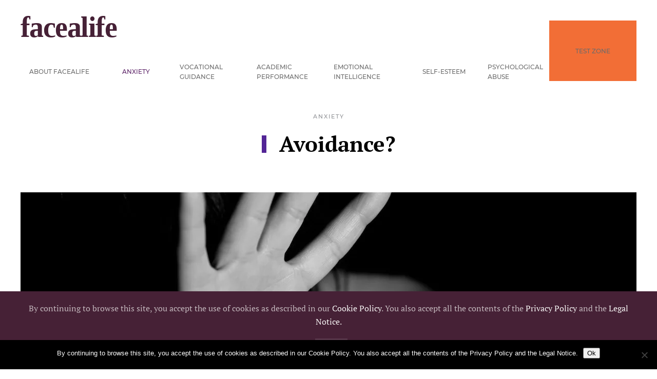

--- FILE ---
content_type: text/html; charset=UTF-8
request_url: http://www.facealife.com/avoidance/
body_size: 13748
content:
<!DOCTYPE html>
<html lang="en-GB">
    <head>
        <meta charset="UTF-8">
        <meta name="viewport" content="width=device-width, initial-scale=1">
        <link rel="icon" href="/wp-content/uploads/2019/12/Image-browser-facealife.png" sizes="any">
                <link rel="apple-touch-icon" href="/wp-content/uploads/2019/12/Image-browser-facealife.png">
                <meta name='robots' content='index, follow, max-image-preview:large, max-snippet:-1, max-video-preview:-1' />

	<!-- This site is optimized with the Yoast SEO plugin v26.8 - https://yoast.com/product/yoast-seo-wordpress/ -->
	<title>AVOIDANCE? - Facealife</title>
	<meta name="description" content="The avoidance of what causes us fear and anxiety is sometimes positive and adaptive, it saves our lives. But in others, it is not adaptive but maintains and strengthens anxiety and fear." />
	<link rel="canonical" href="https://www.facealife.com/avoidance/" />
	<meta property="og:locale" content="en_GB" />
	<meta property="og:type" content="article" />
	<meta property="og:title" content="AVOIDANCE? - Facealife" />
	<meta property="og:description" content="The avoidance of what causes us fear and anxiety is sometimes positive and adaptive, it saves our lives. But in others, it is not adaptive but maintains and strengthens anxiety and fear." />
	<meta property="og:url" content="https://www.facealife.com/avoidance/" />
	<meta property="og:site_name" content="Facealife" />
	<meta property="article:modified_time" content="2021-06-21T18:13:49+00:00" />
	<meta property="og:image" content="https://www.facealife.com/wp-content/uploads/2019/07/adult-black-and-white-body-271418.jpg" />
	<meta name="twitter:card" content="summary_large_image" />
	<meta name="twitter:label1" content="Estimated reading time" />
	<meta name="twitter:data1" content="1 minute" />
	<script type="application/ld+json" class="yoast-schema-graph">{"@context":"https://schema.org","@graph":[{"@type":"WebPage","@id":"https://www.facealife.com/avoidance/","url":"https://www.facealife.com/avoidance/","name":"AVOIDANCE? - Facealife","isPartOf":{"@id":"https://www.facealife.com/#website"},"datePublished":"2019-07-19T17:18:45+00:00","dateModified":"2021-06-21T18:13:49+00:00","description":"The avoidance of what causes us fear and anxiety is sometimes positive and adaptive, it saves our lives. But in others, it is not adaptive but maintains and strengthens anxiety and fear.","breadcrumb":{"@id":"https://www.facealife.com/avoidance/#breadcrumb"},"inLanguage":"en-GB","potentialAction":[{"@type":"ReadAction","target":["https://www.facealife.com/avoidance/"]}]},{"@type":"BreadcrumbList","@id":"https://www.facealife.com/avoidance/#breadcrumb","itemListElement":[{"@type":"ListItem","position":1,"name":"Portada","item":"https://www.facealife.com/"},{"@type":"ListItem","position":2,"name":"AVOIDANCE?"}]},{"@type":"WebSite","@id":"https://www.facealife.com/#website","url":"https://www.facealife.com/","name":"Facealife","description":"Psychology and Vocational Guidance: practical exercises and online test","publisher":{"@id":"https://www.facealife.com/#organization"},"potentialAction":[{"@type":"SearchAction","target":{"@type":"EntryPoint","urlTemplate":"https://www.facealife.com/?s={search_term_string}"},"query-input":{"@type":"PropertyValueSpecification","valueRequired":true,"valueName":"search_term_string"}}],"inLanguage":"en-GB"},{"@type":"Organization","@id":"https://www.facealife.com/#organization","name":"Kekiero","url":"https://www.facealife.com/","logo":{"@type":"ImageObject","inLanguage":"en-GB","@id":"https://www.facealife.com/#/schema/logo/image/","url":"https://www.facealife.com/wp-content/uploads/2019/06/Image-browser2.png","contentUrl":"https://www.facealife.com/wp-content/uploads/2019/06/Image-browser2.png","width":510,"height":510,"caption":"Kekiero"},"image":{"@id":"https://www.facealife.com/#/schema/logo/image/"}}]}</script>
	<!-- / Yoast SEO plugin. -->


<link rel='dns-prefetch' href='//www.facealife.com' />
<link rel='dns-prefetch' href='//www.googletagmanager.com' />
<link rel="alternate" type="application/rss+xml" title="Facealife &raquo; Feed" href="https://www.facealife.com/feed/" />
<link rel="alternate" type="application/rss+xml" title="Facealife &raquo; Comments Feed" href="https://www.facealife.com/comments/feed/" />
<link rel="alternate" title="oEmbed (JSON)" type="application/json+oembed" href="https://www.facealife.com/wp-json/oembed/1.0/embed?url=https%3A%2F%2Fwww.facealife.com%2Favoidance%2F" />
<link rel="alternate" title="oEmbed (XML)" type="text/xml+oembed" href="https://www.facealife.com/wp-json/oembed/1.0/embed?url=https%3A%2F%2Fwww.facealife.com%2Favoidance%2F&#038;format=xml" />
<style id='wp-img-auto-sizes-contain-inline-css' type='text/css'>
img:is([sizes=auto i],[sizes^="auto," i]){contain-intrinsic-size:3000px 1500px}
/*# sourceURL=wp-img-auto-sizes-contain-inline-css */
</style>
<style id='wp-emoji-styles-inline-css' type='text/css'>

	img.wp-smiley, img.emoji {
		display: inline !important;
		border: none !important;
		box-shadow: none !important;
		height: 1em !important;
		width: 1em !important;
		margin: 0 0.07em !important;
		vertical-align: -0.1em !important;
		background: none !important;
		padding: 0 !important;
	}
/*# sourceURL=wp-emoji-styles-inline-css */
</style>
<style id='wp-block-library-inline-css' type='text/css'>
:root{--wp-block-synced-color:#7a00df;--wp-block-synced-color--rgb:122,0,223;--wp-bound-block-color:var(--wp-block-synced-color);--wp-editor-canvas-background:#ddd;--wp-admin-theme-color:#007cba;--wp-admin-theme-color--rgb:0,124,186;--wp-admin-theme-color-darker-10:#006ba1;--wp-admin-theme-color-darker-10--rgb:0,107,160.5;--wp-admin-theme-color-darker-20:#005a87;--wp-admin-theme-color-darker-20--rgb:0,90,135;--wp-admin-border-width-focus:2px}@media (min-resolution:192dpi){:root{--wp-admin-border-width-focus:1.5px}}.wp-element-button{cursor:pointer}:root .has-very-light-gray-background-color{background-color:#eee}:root .has-very-dark-gray-background-color{background-color:#313131}:root .has-very-light-gray-color{color:#eee}:root .has-very-dark-gray-color{color:#313131}:root .has-vivid-green-cyan-to-vivid-cyan-blue-gradient-background{background:linear-gradient(135deg,#00d084,#0693e3)}:root .has-purple-crush-gradient-background{background:linear-gradient(135deg,#34e2e4,#4721fb 50%,#ab1dfe)}:root .has-hazy-dawn-gradient-background{background:linear-gradient(135deg,#faaca8,#dad0ec)}:root .has-subdued-olive-gradient-background{background:linear-gradient(135deg,#fafae1,#67a671)}:root .has-atomic-cream-gradient-background{background:linear-gradient(135deg,#fdd79a,#004a59)}:root .has-nightshade-gradient-background{background:linear-gradient(135deg,#330968,#31cdcf)}:root .has-midnight-gradient-background{background:linear-gradient(135deg,#020381,#2874fc)}:root{--wp--preset--font-size--normal:16px;--wp--preset--font-size--huge:42px}.has-regular-font-size{font-size:1em}.has-larger-font-size{font-size:2.625em}.has-normal-font-size{font-size:var(--wp--preset--font-size--normal)}.has-huge-font-size{font-size:var(--wp--preset--font-size--huge)}.has-text-align-center{text-align:center}.has-text-align-left{text-align:left}.has-text-align-right{text-align:right}.has-fit-text{white-space:nowrap!important}#end-resizable-editor-section{display:none}.aligncenter{clear:both}.items-justified-left{justify-content:flex-start}.items-justified-center{justify-content:center}.items-justified-right{justify-content:flex-end}.items-justified-space-between{justify-content:space-between}.screen-reader-text{border:0;clip-path:inset(50%);height:1px;margin:-1px;overflow:hidden;padding:0;position:absolute;width:1px;word-wrap:normal!important}.screen-reader-text:focus{background-color:#ddd;clip-path:none;color:#444;display:block;font-size:1em;height:auto;left:5px;line-height:normal;padding:15px 23px 14px;text-decoration:none;top:5px;width:auto;z-index:100000}html :where(.has-border-color){border-style:solid}html :where([style*=border-top-color]){border-top-style:solid}html :where([style*=border-right-color]){border-right-style:solid}html :where([style*=border-bottom-color]){border-bottom-style:solid}html :where([style*=border-left-color]){border-left-style:solid}html :where([style*=border-width]){border-style:solid}html :where([style*=border-top-width]){border-top-style:solid}html :where([style*=border-right-width]){border-right-style:solid}html :where([style*=border-bottom-width]){border-bottom-style:solid}html :where([style*=border-left-width]){border-left-style:solid}html :where(img[class*=wp-image-]){height:auto;max-width:100%}:where(figure){margin:0 0 1em}html :where(.is-position-sticky){--wp-admin--admin-bar--position-offset:var(--wp-admin--admin-bar--height,0px)}@media screen and (max-width:600px){html :where(.is-position-sticky){--wp-admin--admin-bar--position-offset:0px}}

/*# sourceURL=wp-block-library-inline-css */
</style><style id='global-styles-inline-css' type='text/css'>
:root{--wp--preset--aspect-ratio--square: 1;--wp--preset--aspect-ratio--4-3: 4/3;--wp--preset--aspect-ratio--3-4: 3/4;--wp--preset--aspect-ratio--3-2: 3/2;--wp--preset--aspect-ratio--2-3: 2/3;--wp--preset--aspect-ratio--16-9: 16/9;--wp--preset--aspect-ratio--9-16: 9/16;--wp--preset--color--black: #000000;--wp--preset--color--cyan-bluish-gray: #abb8c3;--wp--preset--color--white: #ffffff;--wp--preset--color--pale-pink: #f78da7;--wp--preset--color--vivid-red: #cf2e2e;--wp--preset--color--luminous-vivid-orange: #ff6900;--wp--preset--color--luminous-vivid-amber: #fcb900;--wp--preset--color--light-green-cyan: #7bdcb5;--wp--preset--color--vivid-green-cyan: #00d084;--wp--preset--color--pale-cyan-blue: #8ed1fc;--wp--preset--color--vivid-cyan-blue: #0693e3;--wp--preset--color--vivid-purple: #9b51e0;--wp--preset--gradient--vivid-cyan-blue-to-vivid-purple: linear-gradient(135deg,rgb(6,147,227) 0%,rgb(155,81,224) 100%);--wp--preset--gradient--light-green-cyan-to-vivid-green-cyan: linear-gradient(135deg,rgb(122,220,180) 0%,rgb(0,208,130) 100%);--wp--preset--gradient--luminous-vivid-amber-to-luminous-vivid-orange: linear-gradient(135deg,rgb(252,185,0) 0%,rgb(255,105,0) 100%);--wp--preset--gradient--luminous-vivid-orange-to-vivid-red: linear-gradient(135deg,rgb(255,105,0) 0%,rgb(207,46,46) 100%);--wp--preset--gradient--very-light-gray-to-cyan-bluish-gray: linear-gradient(135deg,rgb(238,238,238) 0%,rgb(169,184,195) 100%);--wp--preset--gradient--cool-to-warm-spectrum: linear-gradient(135deg,rgb(74,234,220) 0%,rgb(151,120,209) 20%,rgb(207,42,186) 40%,rgb(238,44,130) 60%,rgb(251,105,98) 80%,rgb(254,248,76) 100%);--wp--preset--gradient--blush-light-purple: linear-gradient(135deg,rgb(255,206,236) 0%,rgb(152,150,240) 100%);--wp--preset--gradient--blush-bordeaux: linear-gradient(135deg,rgb(254,205,165) 0%,rgb(254,45,45) 50%,rgb(107,0,62) 100%);--wp--preset--gradient--luminous-dusk: linear-gradient(135deg,rgb(255,203,112) 0%,rgb(199,81,192) 50%,rgb(65,88,208) 100%);--wp--preset--gradient--pale-ocean: linear-gradient(135deg,rgb(255,245,203) 0%,rgb(182,227,212) 50%,rgb(51,167,181) 100%);--wp--preset--gradient--electric-grass: linear-gradient(135deg,rgb(202,248,128) 0%,rgb(113,206,126) 100%);--wp--preset--gradient--midnight: linear-gradient(135deg,rgb(2,3,129) 0%,rgb(40,116,252) 100%);--wp--preset--font-size--small: 13px;--wp--preset--font-size--medium: 20px;--wp--preset--font-size--large: 36px;--wp--preset--font-size--x-large: 42px;--wp--preset--spacing--20: 0.44rem;--wp--preset--spacing--30: 0.67rem;--wp--preset--spacing--40: 1rem;--wp--preset--spacing--50: 1.5rem;--wp--preset--spacing--60: 2.25rem;--wp--preset--spacing--70: 3.38rem;--wp--preset--spacing--80: 5.06rem;--wp--preset--shadow--natural: 6px 6px 9px rgba(0, 0, 0, 0.2);--wp--preset--shadow--deep: 12px 12px 50px rgba(0, 0, 0, 0.4);--wp--preset--shadow--sharp: 6px 6px 0px rgba(0, 0, 0, 0.2);--wp--preset--shadow--outlined: 6px 6px 0px -3px rgb(255, 255, 255), 6px 6px rgb(0, 0, 0);--wp--preset--shadow--crisp: 6px 6px 0px rgb(0, 0, 0);}:where(.is-layout-flex){gap: 0.5em;}:where(.is-layout-grid){gap: 0.5em;}body .is-layout-flex{display: flex;}.is-layout-flex{flex-wrap: wrap;align-items: center;}.is-layout-flex > :is(*, div){margin: 0;}body .is-layout-grid{display: grid;}.is-layout-grid > :is(*, div){margin: 0;}:where(.wp-block-columns.is-layout-flex){gap: 2em;}:where(.wp-block-columns.is-layout-grid){gap: 2em;}:where(.wp-block-post-template.is-layout-flex){gap: 1.25em;}:where(.wp-block-post-template.is-layout-grid){gap: 1.25em;}.has-black-color{color: var(--wp--preset--color--black) !important;}.has-cyan-bluish-gray-color{color: var(--wp--preset--color--cyan-bluish-gray) !important;}.has-white-color{color: var(--wp--preset--color--white) !important;}.has-pale-pink-color{color: var(--wp--preset--color--pale-pink) !important;}.has-vivid-red-color{color: var(--wp--preset--color--vivid-red) !important;}.has-luminous-vivid-orange-color{color: var(--wp--preset--color--luminous-vivid-orange) !important;}.has-luminous-vivid-amber-color{color: var(--wp--preset--color--luminous-vivid-amber) !important;}.has-light-green-cyan-color{color: var(--wp--preset--color--light-green-cyan) !important;}.has-vivid-green-cyan-color{color: var(--wp--preset--color--vivid-green-cyan) !important;}.has-pale-cyan-blue-color{color: var(--wp--preset--color--pale-cyan-blue) !important;}.has-vivid-cyan-blue-color{color: var(--wp--preset--color--vivid-cyan-blue) !important;}.has-vivid-purple-color{color: var(--wp--preset--color--vivid-purple) !important;}.has-black-background-color{background-color: var(--wp--preset--color--black) !important;}.has-cyan-bluish-gray-background-color{background-color: var(--wp--preset--color--cyan-bluish-gray) !important;}.has-white-background-color{background-color: var(--wp--preset--color--white) !important;}.has-pale-pink-background-color{background-color: var(--wp--preset--color--pale-pink) !important;}.has-vivid-red-background-color{background-color: var(--wp--preset--color--vivid-red) !important;}.has-luminous-vivid-orange-background-color{background-color: var(--wp--preset--color--luminous-vivid-orange) !important;}.has-luminous-vivid-amber-background-color{background-color: var(--wp--preset--color--luminous-vivid-amber) !important;}.has-light-green-cyan-background-color{background-color: var(--wp--preset--color--light-green-cyan) !important;}.has-vivid-green-cyan-background-color{background-color: var(--wp--preset--color--vivid-green-cyan) !important;}.has-pale-cyan-blue-background-color{background-color: var(--wp--preset--color--pale-cyan-blue) !important;}.has-vivid-cyan-blue-background-color{background-color: var(--wp--preset--color--vivid-cyan-blue) !important;}.has-vivid-purple-background-color{background-color: var(--wp--preset--color--vivid-purple) !important;}.has-black-border-color{border-color: var(--wp--preset--color--black) !important;}.has-cyan-bluish-gray-border-color{border-color: var(--wp--preset--color--cyan-bluish-gray) !important;}.has-white-border-color{border-color: var(--wp--preset--color--white) !important;}.has-pale-pink-border-color{border-color: var(--wp--preset--color--pale-pink) !important;}.has-vivid-red-border-color{border-color: var(--wp--preset--color--vivid-red) !important;}.has-luminous-vivid-orange-border-color{border-color: var(--wp--preset--color--luminous-vivid-orange) !important;}.has-luminous-vivid-amber-border-color{border-color: var(--wp--preset--color--luminous-vivid-amber) !important;}.has-light-green-cyan-border-color{border-color: var(--wp--preset--color--light-green-cyan) !important;}.has-vivid-green-cyan-border-color{border-color: var(--wp--preset--color--vivid-green-cyan) !important;}.has-pale-cyan-blue-border-color{border-color: var(--wp--preset--color--pale-cyan-blue) !important;}.has-vivid-cyan-blue-border-color{border-color: var(--wp--preset--color--vivid-cyan-blue) !important;}.has-vivid-purple-border-color{border-color: var(--wp--preset--color--vivid-purple) !important;}.has-vivid-cyan-blue-to-vivid-purple-gradient-background{background: var(--wp--preset--gradient--vivid-cyan-blue-to-vivid-purple) !important;}.has-light-green-cyan-to-vivid-green-cyan-gradient-background{background: var(--wp--preset--gradient--light-green-cyan-to-vivid-green-cyan) !important;}.has-luminous-vivid-amber-to-luminous-vivid-orange-gradient-background{background: var(--wp--preset--gradient--luminous-vivid-amber-to-luminous-vivid-orange) !important;}.has-luminous-vivid-orange-to-vivid-red-gradient-background{background: var(--wp--preset--gradient--luminous-vivid-orange-to-vivid-red) !important;}.has-very-light-gray-to-cyan-bluish-gray-gradient-background{background: var(--wp--preset--gradient--very-light-gray-to-cyan-bluish-gray) !important;}.has-cool-to-warm-spectrum-gradient-background{background: var(--wp--preset--gradient--cool-to-warm-spectrum) !important;}.has-blush-light-purple-gradient-background{background: var(--wp--preset--gradient--blush-light-purple) !important;}.has-blush-bordeaux-gradient-background{background: var(--wp--preset--gradient--blush-bordeaux) !important;}.has-luminous-dusk-gradient-background{background: var(--wp--preset--gradient--luminous-dusk) !important;}.has-pale-ocean-gradient-background{background: var(--wp--preset--gradient--pale-ocean) !important;}.has-electric-grass-gradient-background{background: var(--wp--preset--gradient--electric-grass) !important;}.has-midnight-gradient-background{background: var(--wp--preset--gradient--midnight) !important;}.has-small-font-size{font-size: var(--wp--preset--font-size--small) !important;}.has-medium-font-size{font-size: var(--wp--preset--font-size--medium) !important;}.has-large-font-size{font-size: var(--wp--preset--font-size--large) !important;}.has-x-large-font-size{font-size: var(--wp--preset--font-size--x-large) !important;}
/*# sourceURL=global-styles-inline-css */
</style>

<style id='classic-theme-styles-inline-css' type='text/css'>
/*! This file is auto-generated */
.wp-block-button__link{color:#fff;background-color:#32373c;border-radius:9999px;box-shadow:none;text-decoration:none;padding:calc(.667em + 2px) calc(1.333em + 2px);font-size:1.125em}.wp-block-file__button{background:#32373c;color:#fff;text-decoration:none}
/*# sourceURL=/wp-includes/css/classic-themes.min.css */
</style>
<link rel='stylesheet' id='cookie-notice-front-css' href='http://www.facealife.com/wp-content/plugins/cookie-notice/css/front.min.css?ver=2.5.11' type='text/css' media='all' />
<link rel='stylesheet' id='child-style-css' href='http://www.facealife.com/wp-content/themes/yootheme-child/style.css?ver=6.9' type='text/css' media='all' />
<link href="http://www.facealife.com/wp-content/themes/yootheme-child/css/theme.1.css?ver=1693329041" rel="stylesheet">
<script type="text/javascript" id="cookie-notice-front-js-before">
/* <![CDATA[ */
var cnArgs = {"ajaxUrl":"https:\/\/www.facealife.com\/wp-admin\/admin-ajax.php","nonce":"77b7f103d1","hideEffect":"fade","position":"bottom","onScroll":false,"onScrollOffset":100,"onClick":false,"cookieName":"cookie_notice_accepted","cookieTime":2592000,"cookieTimeRejected":2592000,"globalCookie":false,"redirection":false,"cache":true,"revokeCookies":false,"revokeCookiesOpt":"automatic"};

//# sourceURL=cookie-notice-front-js-before
/* ]]> */
</script>
<script type="text/javascript" src="http://www.facealife.com/wp-content/plugins/cookie-notice/js/front.min.js?ver=2.5.11" id="cookie-notice-front-js"></script>
<link rel="https://api.w.org/" href="https://www.facealife.com/wp-json/" /><link rel="alternate" title="JSON" type="application/json" href="https://www.facealife.com/wp-json/wp/v2/pages/1573" /><link rel="EditURI" type="application/rsd+xml" title="RSD" href="https://www.facealife.com/xmlrpc.php?rsd" />
<meta name="generator" content="WordPress 6.9" />
<link rel='shortlink' href='https://www.facealife.com/?p=1573' />
<meta name="generator" content="Site Kit by Google 1.170.0" /><script src="http://www.facealife.com/wp-content/themes/yootheme/vendor/yootheme/theme-cookie/app/cookie.min.js?ver=3.0.25" defer></script>
<script src="http://www.facealife.com/wp-content/themes/yootheme/vendor/assets/uikit/dist/js/uikit.min.js?ver=3.0.25"></script>
<script src="http://www.facealife.com/wp-content/themes/yootheme/vendor/assets/uikit/dist/js/uikit-icons-fuse.min.js?ver=3.0.25"></script>
<script src="http://www.facealife.com/wp-content/themes/yootheme/js/theme.js?ver=3.0.25"></script>
<script>var $theme = {"cookie":{"mode":"notification","template":"<div class=\"tm-cookie-banner uk-section uk-section-xsmall uk-section-secondary uk-position-bottom uk-position-fixed\">\n        <div class=\"uk-container uk-container-expand uk-text-center\">\n\n            <p>By continuing to browse this site, you accept the use of cookies as described in our <a href=\"http:\/\/www.facealife.com\/politica-de-cookies\/\">Cookie Policy<\/a>. You also accept all the contents of the <a href=\"http:\/\/www.facealife.com\/politica-privacidad\/\">Privacy Policy<\/a> and the <a href=\"http:\/\/www.facealife.com\/aviso-legal\/\">Legal Notice.<\/a><\/p>\n                            <button type=\"button\" class=\"js-accept uk-button uk-button-default uk-margin-small-left\" data-uk-toggle=\"target: !.uk-section; animation: true\">ok<\/button>\n            \n            \n        <\/div>\n    <\/div>","position":"bottom"}};</script>
		<style type="text/css" id="wp-custom-css">
			.uk-navbar-nav li.uk-parent { flex-grow: 1; flex-basis: 0; }		</style>
		    </head>
    <body class="wp-singular page-template-default page page-id-1573 wp-theme-yootheme wp-child-theme-yootheme-child  cookies-not-set">
        
        
        
        <div class="tm-page">

                        


<div class="tm-header-mobile uk-hidden@m" uk-header>


    
        <div class="uk-navbar-container">

            <div class="uk-container uk-container-expand">
                <nav class="uk-navbar" uk-navbar="{&quot;container&quot;:&quot;.tm-header-mobile&quot;}">

                                        <div class="uk-navbar-left">

                        
                                                    <a uk-toggle aria-label="Open Menu" href="#tm-dialog-mobile" class="uk-navbar-toggle">

        
        <div uk-navbar-toggle-icon></div>

        
    </a>                        
                    </div>
                    
                                        <div class="uk-navbar-center">

                                                    <a href="https://www.facealife.com/" aria-label="Back to home" class="uk-logo uk-navbar-item">
    <img alt="facealife" loading="eager" width="152" height="70" src="/wp-content/uploads/2019/12/Facealife-LOGO4.svg"></a>                        
                        
                    </div>
                    
                    
                </nav>
            </div>

        </div>

    




        <div id="tm-dialog-mobile" uk-offcanvas="container: true; overlay: true" mode="slide">
        <div class="uk-offcanvas-bar uk-flex uk-flex-column">

                        <button class="uk-offcanvas-close uk-close-large" type="button" uk-close uk-toggle="cls: uk-close-large; mode: media; media: @s"></button>
            
                        <div class="uk-margin-auto-bottom">
                
<div class="uk-grid uk-child-width-1-1">    <div>
<div class="uk-panel widget widget_nav_menu" id="nav_menu-4">

    
    
<ul class="uk-nav uk-nav-default">
    
	<li class="menu-item menu-item-type-post_type menu-item-object-page menu-item-has-children uk-parent"><a href="https://www.facealife.com/about-us/"> ABOUT FACEALIFE</a>
	<ul class="uk-nav-sub">

		<li class="menu-item menu-item-type-post_type menu-item-object-page"><a href="https://www.facealife.com/about-us/"> ABOUT US</a></li>
		<li class="menu-item menu-item-type-post_type menu-item-object-page"><a href="https://www.facealife.com/frequently-asked-questions/"> FAQ</a></li>
		<li class="menu-item menu-item-type-post_type menu-item-object-page"><a href="https://www.facealife.com/contact/"> CONTACT</a></li></ul></li>
	<li class="menu-item menu-item-type-post_type menu-item-object-page current-menu-ancestor current-menu-parent current_page_parent current_page_ancestor menu-item-has-children uk-active uk-parent"><a href="https://www.facealife.com/anxiety/"> ANXIETY</a>
	<ul class="uk-nav-sub">

		<li class="menu-item menu-item-type-post_type menu-item-object-page"><a href="https://www.facealife.com/what-is-anxiety/"> WHAT'S ANXIETY?</a></li>
		<li class="menu-item menu-item-type-post_type menu-item-object-page"><a href="https://www.facealife.com/what-causes-me-anxiety/"> WHAT CAUSES ME ANXIETY</a></li>
		<li class="menu-item menu-item-type-post_type menu-item-object-page"><a href="https://www.facealife.com/bad-thoughts/"> BAD THOUGHTS</a></li>
		<li class="menu-item menu-item-type-post_type menu-item-object-page"><a href="https://www.facealife.com/confrontation-self-instructions/"> CONFRONTATION SELF-INSTRUCTIONS</a></li>
		<li class="menu-item menu-item-type-post_type menu-item-object-page"><a href="https://www.facealife.com/prevent-anxiety/"> PREVENT ANXIETY</a></li>
		<li class="menu-item menu-item-type-post_type menu-item-object-page"><a href="https://www.facealife.com/facing-anxiety/"> FACING ANXIETY</a></li>
		<li class="menu-item menu-item-type-post_type menu-item-object-page current-menu-item page_item page-item-1573 current_page_item uk-active"><a href="https://www.facealife.com/avoidance/"> AVOIDANCE?</a></li>
		<li class="menu-item menu-item-type-post_type menu-item-object-page"><a href="https://www.facealife.com/recuerdos-emocionales/"> EMOTIONAL MEMORIES</a></li>
		<li class="menu-item menu-item-type-post_type menu-item-object-page"><a href="https://www.facealife.com/anxiety-test/"> – ANXIETY TEST</a></li></ul></li>
	<li class="menu-item menu-item-type-post_type menu-item-object-page menu-item-has-children uk-parent"><a href="https://www.facealife.com/vocational-guidance/"> VOCATIONAL GUIDANCE</a>
	<ul class="uk-nav-sub">

		<li class="menu-item menu-item-type-post_type menu-item-object-page"><a href="https://www.facealife.com/i-dont-know-what-to-study/"> I DON&#8217;T KNOW WHAT TO STUDY</a></li>
		<li class="menu-item menu-item-type-post_type menu-item-object-page"><a href="https://www.facealife.com/bachiller/"> Bachiller</a></li>
		<li class="menu-item menu-item-type-post_type menu-item-object-page"><a href="https://www.facealife.com/vocational-training/"> VOCATIONAL TRAINING</a></li>
		<li class="menu-item menu-item-type-post_type menu-item-object-page"><a href="https://www.facealife.com/university-entrance-exam/"> UNIVERSITY ENTRANCE EXAM</a></li>
		<li class="menu-item menu-item-type-post_type menu-item-object-page"><a href="https://www.facealife.com/university/"> UNIVERSITY</a></li>
		<li class="menu-item menu-item-type-post_type menu-item-object-page"><a href="https://www.facealife.com/other-studies/"> OTHER STUDIES</a></li>
		<li class="menu-item menu-item-type-post_type menu-item-object-page"><a href="https://www.facealife.com/vocational-guidance-test/"> – VOCATIONAL GUIDANCE TEST</a></li></ul></li>
	<li class="menu-item menu-item-type-post_type menu-item-object-page menu-item-has-children uk-parent"><a href="https://www.facealife.com/academic-performance/"> ACADEMIC PERFORMANCE</a>
	<ul class="uk-nav-sub">

		<li class="menu-item menu-item-type-post_type menu-item-object-page"><a href="https://www.facealife.com/how-to-improve-my-performance/"> HOW TO IMPROVE MY PERFORMANCE</a></li>
		<li class="menu-item menu-item-type-post_type menu-item-object-page"><a href="https://www.facealife.com/a-four-step-method/"> A FOUR-STEP METHOD</a></li>
		<li class="menu-item menu-item-type-post_type menu-item-object-page"><a href="https://www.facealife.com/proposals-for-action/"> PROPOSAL FOR ACTION</a></li>
		<li class="menu-item menu-item-type-post_type menu-item-object-page"><a href="https://www.facealife.com/self-assessment-subjects/"> SELF-ASSESSMENT SUBJECTS</a></li>
		<li class="menu-item menu-item-type-post_type menu-item-object-page"><a href="https://www.facealife.com/time-organization/"> TIME ORGANIZATION</a></li>
		<li class="menu-item menu-item-type-post_type menu-item-object-page"><a href="https://www.facealife.com/study-session/"> STUDY SESSION</a></li>
		<li class="menu-item menu-item-type-post_type menu-item-object-page"><a href="https://www.facealife.com/study-coping-test/"> – STUDY TECH. SUP TEST</a></li>
		<li class="menu-item menu-item-type-post_type menu-item-object-page"><a href="https://www.facealife.com/study-techniques-test-e-s-o/"> – STUDY TECHNIQUES TEST</a></li></ul></li>
	<li class="menu-item menu-item-type-post_type menu-item-object-page menu-item-has-children uk-parent"><a href="https://www.facealife.com/emotional-intelligence/"> EMOTIONAL INTELLIGENCE</a>
	<ul class="uk-nav-sub">

		<li class="menu-item menu-item-type-post_type menu-item-object-page"><a href="https://www.facealife.com/what-is-emotional-intelligence/"> WHAT IS EMOTIONAL INTELLIGENCE?</a></li>
		<li class="menu-item menu-item-type-post_type menu-item-object-page"><a href="https://www.facealife.com/what-are-emotions/"> WHAT ARE EMOTIONS?</a></li>
		<li class="menu-item menu-item-type-post_type menu-item-object-page"><a href="https://www.facealife.com/what-types-of-emotions-exist/"> TYPES OF EMOTIONS</a></li>
		<li class="menu-item menu-item-type-post_type menu-item-object-page"><a href="https://www.facealife.com/my-emotional-record/"> MY EMOTIONAL RECORD</a></li>
		<li class="menu-item menu-item-type-post_type menu-item-object-page"><a href="https://www.facealife.com/8-steps-to-manage-your-emotions/"> 8 STEPS</a></li>
		<li class="menu-item menu-item-type-post_type menu-item-object-page"><a href="https://www.facealife.com/enjoying-life/"> ENJOYING LIFE</a></li>
		<li class="menu-item menu-item-type-post_type menu-item-object-page"><a href="https://www.facealife.com/emotional-intelligence-test/"> – EMOTIONAL INTELLIGENCE TEST</a></li></ul></li>
	<li class="menu-item menu-item-type-post_type menu-item-object-page menu-item-has-children uk-parent"><a href="https://www.facealife.com/self-esteem/"> SELF-ESTEEM</a>
	<ul class="uk-nav-sub">

		<li class="menu-item menu-item-type-post_type menu-item-object-page"><a href="https://www.facealife.com/what-is-self-esteem/"> WHAT IS SELF-ESTEEM?</a></li>
		<li class="menu-item menu-item-type-post_type menu-item-object-page"><a href="https://www.facealife.com/self-concept/"> SELF-CONCEPT</a></li>
		<li class="menu-item menu-item-type-post_type menu-item-object-page"><a href="https://www.facealife.com/cognitive-distortions/"> COGNITIVE DISTORTIONS</a></li>
		<li class="menu-item menu-item-type-post_type menu-item-object-page"><a href="https://www.facealife.com/beliefs/"> BELIEFS</a></li>
		<li class="menu-item menu-item-type-post_type menu-item-object-page"><a href="https://www.facealife.com/how-to-improve-my-self-esteem/"> HOW TO IMPROVE MY SELF-ESTEMM</a></li>
		<li class="menu-item menu-item-type-post_type menu-item-object-page"><a href="https://www.facealife.com/self-esteem-test/"> – SELF-ESTEEM TEST</a></li></ul></li>
	<li class="menu-item menu-item-type-post_type menu-item-object-page menu-item-has-children uk-parent"><a href="https://www.facealife.com/psychollogical-abuse/"> PSYCHOLOGICAL ABUSE</a>
	<ul class="uk-nav-sub">

		<li class="menu-item menu-item-type-post_type menu-item-object-page"><a href="https://www.facealife.com/what-is-invisible-abuse/"> WHAT IS INVISIBLE ABUSE?</a></li>
		<li class="menu-item menu-item-type-post_type menu-item-object-page"><a href="https://www.facealife.com/are-you-a-victim-of-psychological-violence/"> ARE YOU VICTIM OF PSYCHOLOGICAL ABUSE?</a></li>
		<li class="menu-item menu-item-type-post_type menu-item-object-page"><a href="https://www.facealife.com/what-to-do/"> WHAT TO DO?</a></li>
		<li class="menu-item menu-item-type-post_type menu-item-object-page"><a href="https://www.facealife.com/psychological-abuse-test/"> – PSYCHOLOGICAL ABUSE TEST</a></li></ul></li>
	<li class="menu-item menu-item-type-post_type menu-item-object-page menu-item-has-children uk-parent"><a href="https://www.facealife.com/problematic-cannabis-use/"> PROBLEMATIC CANNABIS USE</a>
	<ul class="uk-nav-sub">

		<li class="menu-item menu-item-type-post_type menu-item-object-page"><a href="https://www.facealife.com/what-is-the-pcu/"> WHAT IS THE PCU?</a></li>
		<li class="menu-item menu-item-type-post_type menu-item-object-page"><a href="https://www.facealife.com/my-plan/"> MY PLAN</a></li>
		<li class="menu-item menu-item-type-post_type menu-item-object-page"><a href="https://www.facealife.com/what-do-i-want-goals/"> WHAT DO I WANT? GOALS</a></li>
		<li class="menu-item menu-item-type-post_type menu-item-object-page"><a href="https://www.facealife.com/how-am-i-going-to-do-it/"> HOW AM I GOING TO DO IT?</a></li>
		<li class="menu-item menu-item-type-post_type menu-item-object-page"><a href="https://www.facealife.com/weekly-plan/"> WEEKLY PLAN</a></li>
		<li class="menu-item menu-item-type-post_type menu-item-object-page"><a href="https://www.facealife.com/consumption-control/"> CONSUMPTION CONTROL</a></li>
		<li class="menu-item menu-item-type-post_type menu-item-object-page"><a href="https://www.facealife.com/test-pcu/"> – PROBLEMATIC CANNABIS USE TEST</a></li></ul></li>
	<li class="boton-test uk-button-primary menu-item menu-item-type-post_type menu-item-object-page"><a href="https://www.facealife.com/test-zone/"> TEST ZONE</a></li></ul>

</div>
</div></div>            </div>
            
            
        </div>
    </div>
    
    
    

</div>





<div class="tm-header uk-visible@m" uk-header>



        <div uk-sticky media="@m" show-on-up animation="uk-animation-slide-top" cls-active="uk-navbar-sticky" sel-target=".uk-navbar-container">
    
        <div class="uk-navbar-container">

            <div class="uk-container uk-container-expand">
                <nav class="uk-navbar" uk-navbar="{&quot;align&quot;:&quot;left&quot;,&quot;container&quot;:&quot;.tm-header &gt; [uk-sticky]&quot;,&quot;boundary&quot;:&quot;.tm-header .uk-navbar-container&quot;}">

                                        <div class="uk-navbar-left">

                                                    <a href="https://www.facealife.com/" aria-label="Back to home" class="uk-logo uk-navbar-item">
    <img alt="facealife" loading="eager" width="216" height="100" src="/wp-content/uploads/2019/12/Facealife-LOGO4.svg"><img class="uk-logo-inverse" alt="facealife" loading="eager" width="216" height="100" src="/wp-content/uploads/2019/12/Facealife-LOGO4-white.svg"></a>                        
                                                    
<ul class="uk-navbar-nav">
    
	<li class="menu-item menu-item-type-post_type menu-item-object-page menu-item-has-children uk-parent"><a href="https://www.facealife.com/about-us/"> ABOUT FACEALIFE</a>
	<div class="uk-navbar-dropdown"><div class="uk-navbar-dropdown-grid uk-child-width-1-1" uk-grid><div><ul class="uk-nav uk-navbar-dropdown-nav">

		<li class="menu-item menu-item-type-post_type menu-item-object-page"><a href="https://www.facealife.com/about-us/"> ABOUT US</a></li>
		<li class="menu-item menu-item-type-post_type menu-item-object-page"><a href="https://www.facealife.com/frequently-asked-questions/"> FAQ</a></li>
		<li class="menu-item menu-item-type-post_type menu-item-object-page"><a href="https://www.facealife.com/contact/"> CONTACT</a></li></ul></div></div></div></li>
	<li class="menu-item menu-item-type-post_type menu-item-object-page current-menu-ancestor current-menu-parent current_page_parent current_page_ancestor menu-item-has-children uk-active uk-parent"><a href="https://www.facealife.com/anxiety/"> ANXIETY</a>
	<div class="uk-navbar-dropdown"><div class="uk-navbar-dropdown-grid uk-child-width-1-1" uk-grid><div><ul class="uk-nav uk-navbar-dropdown-nav">

		<li class="menu-item menu-item-type-post_type menu-item-object-page"><a href="https://www.facealife.com/what-is-anxiety/"> WHAT'S ANXIETY?</a></li>
		<li class="menu-item menu-item-type-post_type menu-item-object-page"><a href="https://www.facealife.com/what-causes-me-anxiety/"> WHAT CAUSES ME ANXIETY</a></li>
		<li class="menu-item menu-item-type-post_type menu-item-object-page"><a href="https://www.facealife.com/bad-thoughts/"> BAD THOUGHTS</a></li>
		<li class="menu-item menu-item-type-post_type menu-item-object-page"><a href="https://www.facealife.com/confrontation-self-instructions/"> CONFRONTATION SELF-INSTRUCTIONS</a></li>
		<li class="menu-item menu-item-type-post_type menu-item-object-page"><a href="https://www.facealife.com/prevent-anxiety/"> PREVENT ANXIETY</a></li>
		<li class="menu-item menu-item-type-post_type menu-item-object-page"><a href="https://www.facealife.com/facing-anxiety/"> FACING ANXIETY</a></li>
		<li class="menu-item menu-item-type-post_type menu-item-object-page current-menu-item page_item page-item-1573 current_page_item uk-active"><a href="https://www.facealife.com/avoidance/"> AVOIDANCE?</a></li>
		<li class="menu-item menu-item-type-post_type menu-item-object-page"><a href="https://www.facealife.com/recuerdos-emocionales/"> EMOTIONAL MEMORIES</a></li>
		<li class="menu-item menu-item-type-post_type menu-item-object-page"><a href="https://www.facealife.com/anxiety-test/"> – ANXIETY TEST</a></li></ul></div></div></div></li>
	<li class="menu-item menu-item-type-post_type menu-item-object-page menu-item-has-children uk-parent"><a href="https://www.facealife.com/vocational-guidance/"> VOCATIONAL GUIDANCE</a>
	<div class="uk-navbar-dropdown"><div class="uk-navbar-dropdown-grid uk-child-width-1-1" uk-grid><div><ul class="uk-nav uk-navbar-dropdown-nav">

		<li class="menu-item menu-item-type-post_type menu-item-object-page"><a href="https://www.facealife.com/i-dont-know-what-to-study/"> I DON&#8217;T KNOW WHAT TO STUDY</a></li>
		<li class="menu-item menu-item-type-post_type menu-item-object-page"><a href="https://www.facealife.com/bachiller/"> Bachiller</a></li>
		<li class="menu-item menu-item-type-post_type menu-item-object-page"><a href="https://www.facealife.com/vocational-training/"> VOCATIONAL TRAINING</a></li>
		<li class="menu-item menu-item-type-post_type menu-item-object-page"><a href="https://www.facealife.com/university-entrance-exam/"> UNIVERSITY ENTRANCE EXAM</a></li>
		<li class="menu-item menu-item-type-post_type menu-item-object-page"><a href="https://www.facealife.com/university/"> UNIVERSITY</a></li>
		<li class="menu-item menu-item-type-post_type menu-item-object-page"><a href="https://www.facealife.com/other-studies/"> OTHER STUDIES</a></li>
		<li class="menu-item menu-item-type-post_type menu-item-object-page"><a href="https://www.facealife.com/vocational-guidance-test/"> – VOCATIONAL GUIDANCE TEST</a></li></ul></div></div></div></li>
	<li class="menu-item menu-item-type-post_type menu-item-object-page menu-item-has-children uk-parent"><a href="https://www.facealife.com/academic-performance/"> ACADEMIC PERFORMANCE</a>
	<div class="uk-navbar-dropdown"><div class="uk-navbar-dropdown-grid uk-child-width-1-1" uk-grid><div><ul class="uk-nav uk-navbar-dropdown-nav">

		<li class="menu-item menu-item-type-post_type menu-item-object-page"><a href="https://www.facealife.com/how-to-improve-my-performance/"> HOW TO IMPROVE MY PERFORMANCE</a></li>
		<li class="menu-item menu-item-type-post_type menu-item-object-page"><a href="https://www.facealife.com/a-four-step-method/"> A FOUR-STEP METHOD</a></li>
		<li class="menu-item menu-item-type-post_type menu-item-object-page"><a href="https://www.facealife.com/proposals-for-action/"> PROPOSAL FOR ACTION</a></li>
		<li class="menu-item menu-item-type-post_type menu-item-object-page"><a href="https://www.facealife.com/self-assessment-subjects/"> SELF-ASSESSMENT SUBJECTS</a></li>
		<li class="menu-item menu-item-type-post_type menu-item-object-page"><a href="https://www.facealife.com/time-organization/"> TIME ORGANIZATION</a></li>
		<li class="menu-item menu-item-type-post_type menu-item-object-page"><a href="https://www.facealife.com/study-session/"> STUDY SESSION</a></li>
		<li class="menu-item menu-item-type-post_type menu-item-object-page"><a href="https://www.facealife.com/study-coping-test/"> – STUDY TECH. SUP TEST</a></li>
		<li class="menu-item menu-item-type-post_type menu-item-object-page"><a href="https://www.facealife.com/study-techniques-test-e-s-o/"> – STUDY TECHNIQUES TEST</a></li></ul></div></div></div></li>
	<li class="menu-item menu-item-type-post_type menu-item-object-page menu-item-has-children uk-parent"><a href="https://www.facealife.com/emotional-intelligence/"> EMOTIONAL INTELLIGENCE</a>
	<div class="uk-navbar-dropdown"><div class="uk-navbar-dropdown-grid uk-child-width-1-1" uk-grid><div><ul class="uk-nav uk-navbar-dropdown-nav">

		<li class="menu-item menu-item-type-post_type menu-item-object-page"><a href="https://www.facealife.com/what-is-emotional-intelligence/"> WHAT IS EMOTIONAL INTELLIGENCE?</a></li>
		<li class="menu-item menu-item-type-post_type menu-item-object-page"><a href="https://www.facealife.com/what-are-emotions/"> WHAT ARE EMOTIONS?</a></li>
		<li class="menu-item menu-item-type-post_type menu-item-object-page"><a href="https://www.facealife.com/what-types-of-emotions-exist/"> TYPES OF EMOTIONS</a></li>
		<li class="menu-item menu-item-type-post_type menu-item-object-page"><a href="https://www.facealife.com/my-emotional-record/"> MY EMOTIONAL RECORD</a></li>
		<li class="menu-item menu-item-type-post_type menu-item-object-page"><a href="https://www.facealife.com/8-steps-to-manage-your-emotions/"> 8 STEPS</a></li>
		<li class="menu-item menu-item-type-post_type menu-item-object-page"><a href="https://www.facealife.com/enjoying-life/"> ENJOYING LIFE</a></li>
		<li class="menu-item menu-item-type-post_type menu-item-object-page"><a href="https://www.facealife.com/emotional-intelligence-test/"> – EMOTIONAL INTELLIGENCE TEST</a></li></ul></div></div></div></li>
	<li class="menu-item menu-item-type-post_type menu-item-object-page menu-item-has-children uk-parent"><a href="https://www.facealife.com/self-esteem/"> SELF-ESTEEM</a>
	<div class="uk-navbar-dropdown"><div class="uk-navbar-dropdown-grid uk-child-width-1-1" uk-grid><div><ul class="uk-nav uk-navbar-dropdown-nav">

		<li class="menu-item menu-item-type-post_type menu-item-object-page"><a href="https://www.facealife.com/what-is-self-esteem/"> WHAT IS SELF-ESTEEM?</a></li>
		<li class="menu-item menu-item-type-post_type menu-item-object-page"><a href="https://www.facealife.com/self-concept/"> SELF-CONCEPT</a></li>
		<li class="menu-item menu-item-type-post_type menu-item-object-page"><a href="https://www.facealife.com/cognitive-distortions/"> COGNITIVE DISTORTIONS</a></li>
		<li class="menu-item menu-item-type-post_type menu-item-object-page"><a href="https://www.facealife.com/beliefs/"> BELIEFS</a></li>
		<li class="menu-item menu-item-type-post_type menu-item-object-page"><a href="https://www.facealife.com/how-to-improve-my-self-esteem/"> HOW TO IMPROVE MY SELF-ESTEMM</a></li>
		<li class="menu-item menu-item-type-post_type menu-item-object-page"><a href="https://www.facealife.com/self-esteem-test/"> – SELF-ESTEEM TEST</a></li></ul></div></div></div></li>
	<li class="menu-item menu-item-type-post_type menu-item-object-page menu-item-has-children uk-parent"><a href="https://www.facealife.com/psychollogical-abuse/"> PSYCHOLOGICAL ABUSE</a>
	<div class="uk-navbar-dropdown"><div class="uk-navbar-dropdown-grid uk-child-width-1-1" uk-grid><div><ul class="uk-nav uk-navbar-dropdown-nav">

		<li class="menu-item menu-item-type-post_type menu-item-object-page"><a href="https://www.facealife.com/what-is-invisible-abuse/"> WHAT IS INVISIBLE ABUSE?</a></li>
		<li class="menu-item menu-item-type-post_type menu-item-object-page"><a href="https://www.facealife.com/are-you-a-victim-of-psychological-violence/"> ARE YOU VICTIM OF PSYCHOLOGICAL ABUSE?</a></li>
		<li class="menu-item menu-item-type-post_type menu-item-object-page"><a href="https://www.facealife.com/what-to-do/"> WHAT TO DO?</a></li>
		<li class="menu-item menu-item-type-post_type menu-item-object-page"><a href="https://www.facealife.com/psychological-abuse-test/"> – PSYCHOLOGICAL ABUSE TEST</a></li></ul></div></div></div></li>
	<li class="menu-item menu-item-type-post_type menu-item-object-page menu-item-has-children uk-parent"><a href="https://www.facealife.com/problematic-cannabis-use/"> PROBLEMATIC CANNABIS USE</a>
	<div class="uk-navbar-dropdown"><div class="uk-navbar-dropdown-grid uk-child-width-1-1" uk-grid><div><ul class="uk-nav uk-navbar-dropdown-nav">

		<li class="menu-item menu-item-type-post_type menu-item-object-page"><a href="https://www.facealife.com/what-is-the-pcu/"> WHAT IS THE PCU?</a></li>
		<li class="menu-item menu-item-type-post_type menu-item-object-page"><a href="https://www.facealife.com/my-plan/"> MY PLAN</a></li>
		<li class="menu-item menu-item-type-post_type menu-item-object-page"><a href="https://www.facealife.com/what-do-i-want-goals/"> WHAT DO I WANT? GOALS</a></li>
		<li class="menu-item menu-item-type-post_type menu-item-object-page"><a href="https://www.facealife.com/how-am-i-going-to-do-it/"> HOW AM I GOING TO DO IT?</a></li>
		<li class="menu-item menu-item-type-post_type menu-item-object-page"><a href="https://www.facealife.com/weekly-plan/"> WEEKLY PLAN</a></li>
		<li class="menu-item menu-item-type-post_type menu-item-object-page"><a href="https://www.facealife.com/consumption-control/"> CONSUMPTION CONTROL</a></li>
		<li class="menu-item menu-item-type-post_type menu-item-object-page"><a href="https://www.facealife.com/test-pcu/"> – PROBLEMATIC CANNABIS USE TEST</a></li></ul></div></div></div></li>
	<li class="boton-test uk-button-primary menu-item menu-item-type-post_type menu-item-object-page"><a href="https://www.facealife.com/test-zone/"> TEST ZONE</a></li></ul>
                        
                        
                    </div>
                    
                    
                    
                </nav>
            </div>

        </div>

        </div>
    







</div>

            
            
            <!-- Builder #page -->
<div class="uk-section-default uk-section uk-section-small uk-padding-remove-bottom">
    
        
        
        
            
                                <div class="uk-container">                
                    
                    <div class="tm-grid-expand uk-child-width-1-1 uk-margin-large" uk-grid>
<div class="uk-width-1-1@m">
    
        
            
            
            
                
                    
<div class="uk-h6 uk-text-muted uk-text-center">        <a class="el-link uk-link-reset" href="/anxiety/">Anxiety</a>    </div>
<h1 class="uk-heading-bullet uk-margin uk-text-center">        Avoidance?    </h1>
                
            
        
    
</div>
</div><div class="tm-grid-expand uk-child-width-1-1 uk-grid-margin" uk-grid>
<div class="uk-width-1-1@m">
    
        
            
            
            
                
                    
<div class="uk-margin uk-text-center">
        <picture>
<source type="image/webp" srcset="/wp-content/themes/yootheme/cache/a6/adult-black-and-white-body-271418-a6bcfd9d.webp 768w, /wp-content/themes/yootheme/cache/c3/adult-black-and-white-body-271418-c33c85e7.webp 1024w, /wp-content/themes/yootheme/cache/a5/adult-black-and-white-body-271418-a527b7c7.webp 1200w" sizes="(min-width: 1200px) 1200px">
<img decoding="async" src="/wp-content/themes/yootheme/cache/7e/adult-black-and-white-body-271418-7e7786f5.jpeg" width="1200" height="400" class="el-image" alt loading="lazy">
</picture>    
    
</div>
<div class="uk-panel uk-margin"><p class=" translation-block">The avoidance of what causes us fear and anxiety is sometimes positive and adaptive, it saves our lives. But in others, it is not adaptive but maintains and strengthens anxiety and fear.</p>
<p>For example the fear of heights: as I do not climb, I do not see that nothing bad really happens. I avoid my anxiety of the moment, but in the long run it is negative for me and it limits me.</p>
<p>If we face our fear of heights and see that what we feared does not happen (falling into the abyss), our anxiety weakens. From there we can change our thinking about it in order to change our emotions.</p>
<p>Do you want to evaluate your level of anxiety? Take the <a href="http://www.facealife.com/anxiety-test/">Test</a>, it will help you.</p></div>
                
            
        
    
</div>
</div>
                                </div>
                
            
        
    
</div>

<div class="uk-section-default uk-section">
    
        
        
        
            
                                <div class="uk-container">                
                    
                    <div class="tm-grid-expand uk-child-width-1-1 uk-grid-margin" uk-grid>
<div class="uk-width-1-1@m">
    
        
            
            
            
                
                    
<h2>        Related Post    </h2>
                
            
        
    
</div>
</div><div class="hover-articulos tm-grid-expand uk-grid-margin" uk-grid>
<div class="uk-grid-item-match uk-width-1-3@m">
        <div class="uk-flex">    
                <div style="background-size: 1200px 799px;" data-src="/wp-content/themes/yootheme/cache/75/beautiful-bicycle-bike-2332371-751dd10b.jpeg" data-sources="[{&quot;type&quot;:&quot;image\/webp&quot;,&quot;srcset&quot;:&quot;\/wp-content\/themes\/yootheme\/cache\/ca\/beautiful-bicycle-bike-2332371-ca967811.webp 1200w&quot;,&quot;sizes&quot;:&quot;(min-width: 1200px) 1200px&quot;}]" uk-img class="uk-background-norepeat uk-background-center-center uk-tile uk-width-1-1">        
            
            
            
                
                    
<div class="uk-card uk-card-default uk-card-small uk-card-body uk-margin-remove-first-child uk-margin">
    
                        
                    

        
                <h3 class="el-title uk-h4 uk-heading-bullet uk-margin-top uk-margin-remove-bottom">                        <a href="/recuerdos-emocionales/" class="uk-link-reset">EMOTIONAL MEMORIES EXIST</a>                    </h3>        
        
    
        
        
        
        
        
        
        
    
</div>
                
            
                </div>
        
        </div>
    
</div>

<div class="uk-grid-item-match uk-width-1-3@m">
        <div class="uk-flex">    
                <div style="background-size: 800px 1200px;" data-src="/wp-content/themes/yootheme/cache/df/art-break-broken-414752-dfb6ddbb.jpeg" data-sources="[{&quot;type&quot;:&quot;image\/webp&quot;,&quot;srcset&quot;:&quot;\/wp-content\/themes\/yootheme\/cache\/ee\/art-break-broken-414752-eea18b5c.webp 800w&quot;,&quot;sizes&quot;:&quot;(min-width: 800px) 800px&quot;}]" uk-img class="uk-background-norepeat uk-background-center-center uk-tile uk-width-1-1">        
            
            
            
                
                    
<div class="uk-card uk-card-default uk-card-small uk-card-body uk-margin-remove-first-child uk-margin">
    
                        
                    

        
                <h3 class="el-title uk-h4 uk-heading-bullet uk-margin-top uk-margin-remove-bottom">                        <a href="/psychollogical-abuse/" class="uk-link-reset">WHAT IS INVISIBLE ABUSE?</a>                    </h3>        
        
    
        
        
        
        
        
        
        
    
</div>
                
            
                </div>
        
        </div>
    
</div>

<div class="uk-grid-item-match uk-width-1-3@m">
        <div class="uk-flex">    
                <div style="background-size: 1600px 841px;" data-src="/wp-content/themes/yootheme/cache/70/Image-Header-ParallaxBG2-1-700f30c5.png" data-sources="[{&quot;type&quot;:&quot;image\/webp&quot;,&quot;srcset&quot;:&quot;\/wp-content\/themes\/yootheme\/cache\/09\/Image-Header-ParallaxBG2-1-09cf5b49.webp 1600w&quot;,&quot;sizes&quot;:&quot;(min-width: 1600px) 1600px&quot;}]" uk-img class="uk-background-norepeat uk-background-center-center uk-tile uk-width-1-1">        
            
            
            
                
                    
<div class="uk-card uk-card-default uk-card-small uk-card-body uk-margin-remove-first-child uk-margin">
    
                        
                    

        
                <h3 class="el-title uk-h4 uk-heading-bullet uk-margin-top uk-margin-remove-bottom">                        <a href="/psychological-abuse-test/" class="uk-link-reset">PSYCHOLOGICAL ABUSE TEST</a>                    </h3>        
        
    
        
        
        
        
        
        
        
    
</div>
                
            
                </div>
        
        </div>
    
</div>
</div>
                                </div>
                
            
        
    
</div>

<div class="uk-section-secondary uk-section uk-section-xsmall">
    
        
        
        
            
                                <div class="uk-container uk-container-xlarge">                
                    
                    <div class="tm-grid-expand uk-grid-margin" uk-grid>
<div class="uk-grid-item-match uk-flex-bottom uk-width-expand@m">
    
        
            
            
                        <div class="uk-panel uk-width-1-1">            
                
                    
                
                        </div>
            
        
    
</div>

<div class="uk-width-2xlarge@m">
    
        
            
            
            
                
                    
<h2 class="uk-h3 uk-text-primary uk-position-relative uk-text-center" style="z-index: 1;">        <h2 class="uk-h3 uk-text-primary uk-position-relative uk-text-center">To know more, to know how anxiety works in order to face it better</h2>    </h2><div class="uk-panel uk-text-primary uk-position-relative uk-margin-medium uk-text-center" style="z-index: 1;"><p>Our attitudes, our way of thinking, our beliefs, our way of dealing with conflicts,&#8230; condition our cortisol level and our anxiety.</p>
<p>Knowing, preventing and coping with anxiety.</p></div>
<div class="uk-position-relative uk-text-center" style="z-index: 1;">
        <div class="uk-flex-middle uk-grid-small uk-child-width-auto uk-flex-center" uk-grid>    
    
                <div class="el-item">
        
        
<a class="el-content uk-button uk-button-primary uk-button-large" href="/test-zone/">
    
        test zone    
    
</a>


                </div>
        
    
                <div class="el-item">
        
        
<a class="el-content uk-button uk-button-default uk-button-large" href="/anxiety-test/">
    
        anxiety test    
    
</a>


                </div>
        
    
        </div>
    
</div>

                
            
        
    
</div>

<div class="uk-width-expand@m">
    
        
            
            
            
                
                    
                
            
        
    
</div>
</div>
                                </div>
                
            
        
    
</div>
        
            
            <!-- Builder #footer -->
<div class="uk-section-secondary uk-section">
    
        
        
        
            
                                <div class="uk-container">                
                    
                    <div class="tm-grid-expand uk-child-width-1-1 uk-grid-margin" uk-grid>
<div class="uk-width-1-1@m">
    
        
            
            
            
                
                    
<div class="uk-panel uk-margin-medium uk-text-center widget widget_nav_menu">
    
    
<ul class="uk-subnav">
    
	<li class="menu-item menu-item-type-post_type menu-item-object-page"><a href="https://www.facealife.com/anxiety/"> ANXIETY</a></li>
	<li class="menu-item menu-item-type-post_type menu-item-object-page"><a href="https://www.facealife.com/vocational-guidance/"> VOCATIONAL GUIDANCE</a></li>
	<li class="menu-item menu-item-type-post_type menu-item-object-page"><a href="https://www.facealife.com/academic-performance/"> ACADEMIC PERFORMANCE</a></li>
	<li class="menu-item menu-item-type-post_type menu-item-object-page"><a href="https://www.facealife.com/emotional-intelligence/"> EMOTIONAL INTELLIGENCE</a></li>
	<li class="menu-item menu-item-type-post_type menu-item-object-page"><a href="https://www.facealife.com/self-esteem/"> SELF-ESTEEM</a></li>
	<li class="menu-item menu-item-type-post_type menu-item-object-page"><a href="https://www.facealife.com/psychollogical-abuse/"> PSYCHOLOGICAL ABUSE</a></li>
	<li class="menu-item menu-item-type-post_type menu-item-object-page"><a href="https://www.facealife.com/problematic-cannabis-use/"> PROBLEMATIC CANNABIS USE</a></li>
	<li class="menu-item menu-item-type-custom menu-item-object-custom"><a href="http://www.kekiero.es"> SPANISH VERSIÓN</a></li></ul>

</div>

<div class="uk-text-center">
    <ul class="uk-margin-remove-bottom uk-subnav uk-flex-center" uk-margin>        <li class="el-item ">
    <a class="el-link" href="/legal-notice/" target="_blank">LEGAL NOTICE</a></li>
        <li class="el-item ">
    <a class="el-link" href="/cookies-policy-2/" target="_blank">COOKIEs POLICY</a></li>
        <li class="el-item ">
    <a class="el-link" href="/privacy-policy/" target="_blank">Privacy Policy</a></li>
        </ul>

</div>

                
            
        
    
</div>
</div>
                                </div>
                
            
        
    
</div>

        </div>

        
        <script type="speculationrules">
{"prefetch":[{"source":"document","where":{"and":[{"href_matches":"/*"},{"not":{"href_matches":["/wp-*.php","/wp-admin/*","/wp-content/uploads/*","/wp-content/*","/wp-content/plugins/*","/wp-content/themes/yootheme-child/*","/wp-content/themes/yootheme/*","/*\\?(.+)"]}},{"not":{"selector_matches":"a[rel~=\"nofollow\"]"}},{"not":{"selector_matches":".no-prefetch, .no-prefetch a"}}]},"eagerness":"conservative"}]}
</script>
<script id="wp-emoji-settings" type="application/json">
{"baseUrl":"https://s.w.org/images/core/emoji/17.0.2/72x72/","ext":".png","svgUrl":"https://s.w.org/images/core/emoji/17.0.2/svg/","svgExt":".svg","source":{"concatemoji":"http://www.facealife.com/wp-includes/js/wp-emoji-release.min.js?ver=6.9"}}
</script>
<script type="module">
/* <![CDATA[ */
/*! This file is auto-generated */
const a=JSON.parse(document.getElementById("wp-emoji-settings").textContent),o=(window._wpemojiSettings=a,"wpEmojiSettingsSupports"),s=["flag","emoji"];function i(e){try{var t={supportTests:e,timestamp:(new Date).valueOf()};sessionStorage.setItem(o,JSON.stringify(t))}catch(e){}}function c(e,t,n){e.clearRect(0,0,e.canvas.width,e.canvas.height),e.fillText(t,0,0);t=new Uint32Array(e.getImageData(0,0,e.canvas.width,e.canvas.height).data);e.clearRect(0,0,e.canvas.width,e.canvas.height),e.fillText(n,0,0);const a=new Uint32Array(e.getImageData(0,0,e.canvas.width,e.canvas.height).data);return t.every((e,t)=>e===a[t])}function p(e,t){e.clearRect(0,0,e.canvas.width,e.canvas.height),e.fillText(t,0,0);var n=e.getImageData(16,16,1,1);for(let e=0;e<n.data.length;e++)if(0!==n.data[e])return!1;return!0}function u(e,t,n,a){switch(t){case"flag":return n(e,"\ud83c\udff3\ufe0f\u200d\u26a7\ufe0f","\ud83c\udff3\ufe0f\u200b\u26a7\ufe0f")?!1:!n(e,"\ud83c\udde8\ud83c\uddf6","\ud83c\udde8\u200b\ud83c\uddf6")&&!n(e,"\ud83c\udff4\udb40\udc67\udb40\udc62\udb40\udc65\udb40\udc6e\udb40\udc67\udb40\udc7f","\ud83c\udff4\u200b\udb40\udc67\u200b\udb40\udc62\u200b\udb40\udc65\u200b\udb40\udc6e\u200b\udb40\udc67\u200b\udb40\udc7f");case"emoji":return!a(e,"\ud83e\u1fac8")}return!1}function f(e,t,n,a){let r;const o=(r="undefined"!=typeof WorkerGlobalScope&&self instanceof WorkerGlobalScope?new OffscreenCanvas(300,150):document.createElement("canvas")).getContext("2d",{willReadFrequently:!0}),s=(o.textBaseline="top",o.font="600 32px Arial",{});return e.forEach(e=>{s[e]=t(o,e,n,a)}),s}function r(e){var t=document.createElement("script");t.src=e,t.defer=!0,document.head.appendChild(t)}a.supports={everything:!0,everythingExceptFlag:!0},new Promise(t=>{let n=function(){try{var e=JSON.parse(sessionStorage.getItem(o));if("object"==typeof e&&"number"==typeof e.timestamp&&(new Date).valueOf()<e.timestamp+604800&&"object"==typeof e.supportTests)return e.supportTests}catch(e){}return null}();if(!n){if("undefined"!=typeof Worker&&"undefined"!=typeof OffscreenCanvas&&"undefined"!=typeof URL&&URL.createObjectURL&&"undefined"!=typeof Blob)try{var e="postMessage("+f.toString()+"("+[JSON.stringify(s),u.toString(),c.toString(),p.toString()].join(",")+"));",a=new Blob([e],{type:"text/javascript"});const r=new Worker(URL.createObjectURL(a),{name:"wpTestEmojiSupports"});return void(r.onmessage=e=>{i(n=e.data),r.terminate(),t(n)})}catch(e){}i(n=f(s,u,c,p))}t(n)}).then(e=>{for(const n in e)a.supports[n]=e[n],a.supports.everything=a.supports.everything&&a.supports[n],"flag"!==n&&(a.supports.everythingExceptFlag=a.supports.everythingExceptFlag&&a.supports[n]);var t;a.supports.everythingExceptFlag=a.supports.everythingExceptFlag&&!a.supports.flag,a.supports.everything||((t=a.source||{}).concatemoji?r(t.concatemoji):t.wpemoji&&t.twemoji&&(r(t.twemoji),r(t.wpemoji)))});
//# sourceURL=http://www.facealife.com/wp-includes/js/wp-emoji-loader.min.js
/* ]]> */
</script>

		<!-- Cookie Notice plugin v2.5.11 by Hu-manity.co https://hu-manity.co/ -->
		<div id="cookie-notice" role="dialog" class="cookie-notice-hidden cookie-revoke-hidden cn-position-bottom" aria-label="Cookie Notice" style="background-color: rgba(0,0,0,1);"><div class="cookie-notice-container" style="color: #fff"><span id="cn-notice-text" class="cn-text-container">By continuing to browse this site, you accept the use of cookies as described in our Cookie Policy. You also accept all the contents of the Privacy Policy and the Legal Notice.</span><span id="cn-notice-buttons" class="cn-buttons-container"><button id="cn-accept-cookie" data-cookie-set="accept" class="cn-set-cookie cn-button cn-button-custom button" aria-label="Ok">Ok</button></span><button type="button" id="cn-close-notice" data-cookie-set="accept" class="cn-close-icon" aria-label="No"></button></div>
			
		</div>
		<!-- / Cookie Notice plugin -->    </body>
</html>

<!--
Performance optimized by W3 Total Cache. Learn more: https://www.boldgrid.com/w3-total-cache/


Served from: facealife.com @ 2026-01-25 23:18:05 by W3 Total Cache
-->

--- FILE ---
content_type: text/css
request_url: http://www.facealife.com/wp-content/themes/yootheme-child/style.css?ver=6.9
body_size: 1222
content:
 /*
  Theme Name:   YOOtheme-child
  Template:     yootheme
  Author:       YOOtheme
  Description:  YOOtheme Child Theme
  Version:      1.0.0
  Text Domain:  yootheme-mytheme
 */
 /** menu **/
.uk-navbar-dropdown {
  width: fit-content;
  max-width: 275px;
}
.uk-section-secondary.uk-section .uk-panel>.uk-subnav{
  justify-content: center;
}
/** imagenes flotantes del tema **/
.uk-position-absolute.uk-width-1-1>.el-image{
  max-width: 10vw!important;
}
/** boton home sobre fondo blanco **/
.button-home .uk-button-primary{
  background-color: #f26e36;
}
.uk-section-primary .button-home .uk-button-primary:hover{
  filter: brightness(0.7);
  /*background-color: #f26e36;*/
}
/** logo ocultoo sticky **/
.uk-navbar-sticky .uk-navbar-item.uk-logo, .uk-navbar-sticky #widget-search-4.uk-navbar-toggle.widget-search{
  display: none;
}
/** boton seguir leyendo **/
h2.el-title+.el-content.uk-panel.uk-margin-top p>a>span>strong,
h2.el-title+.el-content.uk-panel.uk-margin-top p>span>strong>a,
.boton-arena{
  margin: 0;
  overflow: visible;
  font: inherit;
  display: inline-block;
  box-sizing: border-box;
  vertical-align: middle;
  text-align: center;
  text-decoration: none;
  transition: .1s ease-in-out;
  transition-property: color,background-color,background-position,border-color,box-shadow;
  font-family: Montserrat;
  font-weight: 500;
  text-transform: uppercase;
  letter-spacing: 2px;
  background-origin: border-box;
  cursor: pointer;
  padding: 0 40px;
  line-height: 53px;
  font-size: 11px;
  border: 1px solid transparent;
  background-color: #f9f8f7;
  color: #462136;
}
.uk-navbar-nav>li>a.boton-test{
  color: #fff;
}
.uk-navbar-nav>li>a.boton-test:hover{
  color: inherit;
}
h2.el-title+.el-content.uk-panel.uk-margin-top p>a>span>strong:hover,
h2.el-title+.el-content.uk-panel.uk-margin-top p>span>strong>a:hover,
.boton-arena:hover{
  background-color: transparent;
  color: #462136;
  border-color: #462136;
}
.page-id-3967 .tm-page{
  display: none;
}
/** Responsive **/
@media(min-width:960px) and (max-width:2257px){
  #widget-search-4.uk-navbar-toggle.widget-search{
    position: absolute;
    /*right: 30px;*/
    right: 215px;
    top: 30px;
  }
  .uk-navbar-container:not(.uk-navbar-sticky) .pll-parent-menu-item.menu-item.menu-item-type-custom.menu-item-object-custom.current-menu-parent.menu-item-has-children{
    position: absolute;
    /*right: 70px;*/
    right: 255px;
    top: 30px;
  }
  .uk-navbar-container:not(.uk-navbar-sticky) .boton-test.uk-button-primary.menu-item.menu-item-type-post_type.menu-item-object-page{
    position: absolute;
    /*right: 150px;*/
    right: 0;
    top: 40px;
    min-height: 0;
    padding: 18px 40px;
  }
}
@media(min-width:960px) and (max-width:1200px){
  .uk-navbar-nav>li>a {
    font-size: 10px;
    padding: 0 8px;
  }
}
@media(min-width:960px){
  .boton-test.uk-button-primary.menu-item.menu-item-type-post_type.menu-item-object-page{
    min-height: 0;
    padding: 18px 40px;
  }
}
@media(min-width:1900px){
  .uk-navbar-nav{
    width: 71%;
  }
}
@media(min-width:2150px){
  .uk-navbar-nav{
    width: 82%;
  }
}
@media(min-width:2260px){
  .uk-navbar-nav{
    width: inherit;
  }
  .boton-test.uk-button-primary.menu-item.menu-item-type-post_type.menu-item-object-page{
    margin-top: 12px;
  }
}
@media(max-width:960px){
  .boton-test.uk-button-primary.menu-item.menu-item-type-post_type.menu-item-object-page{
    text-align: center;
  }
}


--- FILE ---
content_type: image/svg+xml
request_url: http://www.facealife.com/wp-content/uploads/2019/12/Facealife-LOGO4.svg
body_size: 407
content:
<?xml version="1.0" encoding="UTF-8"?>
<svg width="184px" height="85px" viewBox="0 0 184 85" version="1.1" xmlns="http://www.w3.org/2000/svg" xmlns:xlink="http://www.w3.org/1999/xlink">
    <!-- Generator: Sketch 61.2 (89653) - https://sketch.com -->
    <title>Facealife LOGO4</title>
    <desc>Created with Sketch.</desc>
    <g id="Facealife-LOGO4" stroke="none" stroke-width="1" fill="none" fill-rule="evenodd" font-family="PTSerif-Bold, PT Serif" font-size="48" font-weight="bold" letter-spacing="-1.3" line-spacing="60">
        <text id="facealife" fill="#462136">
            <tspan x="0" y="61">facealife</tspan>
        </text>
    </g>
</svg>

--- FILE ---
content_type: image/svg+xml
request_url: http://www.facealife.com/wp-content/uploads/2019/12/Facealife-LOGO4-white.svg
body_size: 411
content:
<?xml version="1.0" encoding="UTF-8"?>
<svg width="184px" height="85px" viewBox="0 0 184 85" version="1.1" xmlns="http://www.w3.org/2000/svg" xmlns:xlink="http://www.w3.org/1999/xlink">
    <!-- Generator: Sketch 61.2 (89653) - https://sketch.com -->
    <title>Facealife LOGO4 white</title>
    <desc>Created with Sketch.</desc>
    <g id="Facealife-LOGO4-white" stroke="none" stroke-width="1" fill="none" fill-rule="evenodd" font-family="PTSerif-Bold, PT Serif" font-size="48" font-weight="bold" letter-spacing="-1.3" line-spacing="60">
        <text id="facealife" fill="#FFFFFF">
            <tspan x="0" y="61">facealife</tspan>
        </text>
    </g>
</svg>